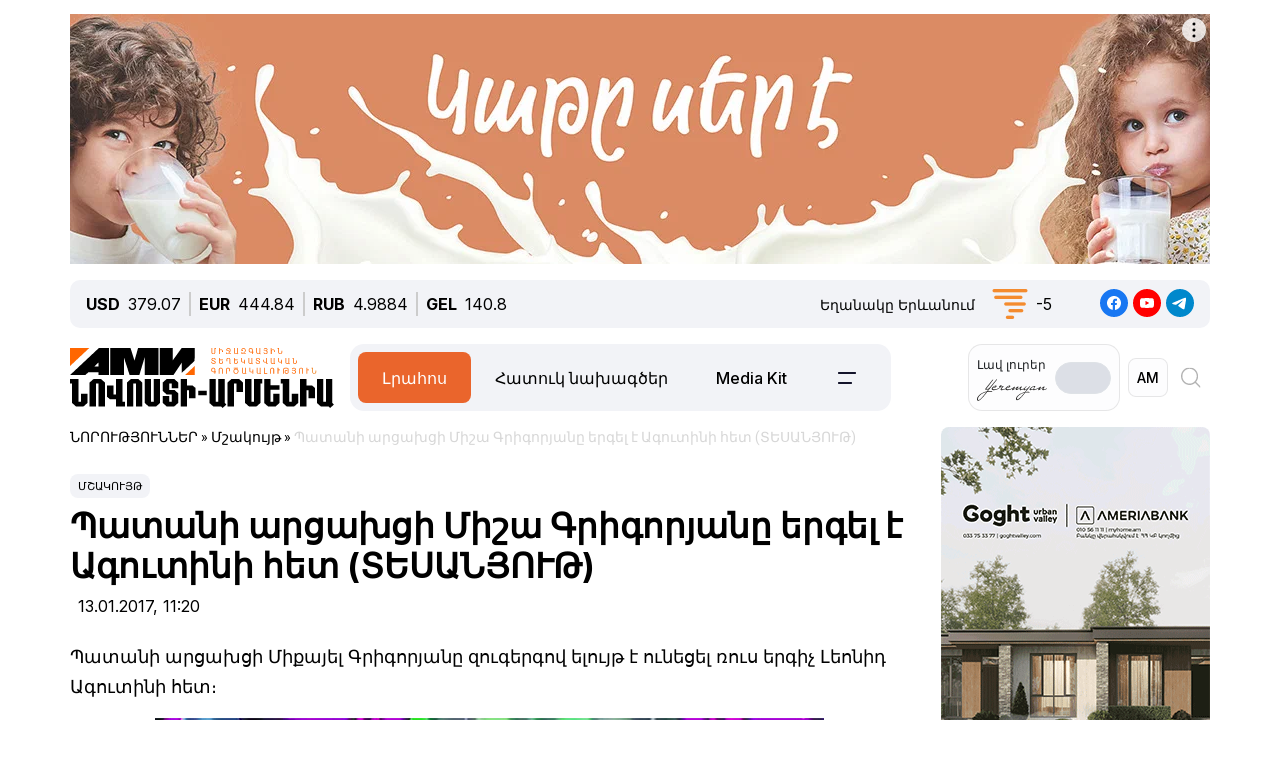

--- FILE ---
content_type: text/html; charset=UTF-8
request_url: https://newsarmenia.am/am/news/culture/patani_artsakhtsi_misha_grigoryany_ergel_e_agutini_het/
body_size: 17324
content:
<!DOCTYPE html>
<html lang="hy">
<head>
<meta http-equiv="Content-Type" content="text/html; charset=UTF-8" />
<meta name="keywords" content="Կարդալ պատանի արցախցի միշա գրիգորյանը երգել է ագուտինի հետ (տեսանյութ)" />
<meta name="description" content="Պատանի արցախցի Միքայել Գրիգորյանը զուգերգով ելույթ է ունեցել ռուս երգիչ Լեոնիդ Ագուտինի հետ։" />
<link rel="canonical" href="https://newsarmenia.am/am/news/culture/patani_artsakhtsi_misha_grigoryany_ergel_e_agutini_het/" />
<link href="/bitrix/js/ui/bootstrap5/css/bootstrap.css?1714572792280813" type="text/css"  rel="stylesheet" />
<link href="/bitrix/js/ui/fontawesome4/css/font-awesome.css?1724063833136083" type="text/css"  rel="stylesheet" />
<link href="/bitrix/js/ui/fontawesome4/css/v4-shims.css?172406383341574" type="text/css"  rel="stylesheet" />
<link href="/local/templates/ami_new/components/bitrix/news.calendar/ituka-compact/style.css?1724476897843" type="text/css"  rel="stylesheet" />
<link href="/local/templates/ami_new/components/bitrix/menu/main_menu/style.css?1714572853581" type="text/css"  data-template-style="true"  rel="stylesheet" />
<link href="/local/templates/ami_new/styles.css?176503746930137" type="text/css"  data-template-style="true"  rel="stylesheet" />
<script>if(!window.BX)window.BX={};if(!window.BX.message)window.BX.message=function(mess){if(typeof mess==='object'){for(let i in mess) {BX.message[i]=mess[i];} return true;}};</script>
<script>(window.BX||top.BX).message({"JS_CORE_LOADING":"Загрузка...","JS_CORE_WINDOW_CLOSE":"Закрыть","JS_CORE_WINDOW_EXPAND":"Развернуть","JS_CORE_WINDOW_NARROW":"Свернуть в окно","JS_CORE_WINDOW_SAVE":"Сохранить","JS_CORE_WINDOW_CANCEL":"Отменить","JS_CORE_H":"ч","JS_CORE_M":"м","JS_CORE_S":"с","JS_CORE_NO_DATA":"- Нет данных -","JSADM_AI_HIDE_EXTRA":"Скрыть лишние","JSADM_AI_ALL_NOTIF":"Показать все","JSADM_AUTH_REQ":"Требуется авторизация!","JS_CORE_WINDOW_AUTH":"Войти","JS_CORE_IMAGE_FULL":"Полный размер","JS_CORE_WINDOW_CONTINUE":"Продолжить"});</script>

<script src="/bitrix/js/main/core/core.js?1754680716511455"></script>

<script>BX.Runtime.registerExtension({"name":"main.core","namespace":"BX","loaded":true});</script>
<script>BX.setJSList(["\/bitrix\/js\/main\/core\/core_ajax.js","\/bitrix\/js\/main\/core\/core_promise.js","\/bitrix\/js\/main\/polyfill\/promise\/js\/promise.js","\/bitrix\/js\/main\/loadext\/loadext.js","\/bitrix\/js\/main\/loadext\/extension.js","\/bitrix\/js\/main\/polyfill\/promise\/js\/promise.js","\/bitrix\/js\/main\/polyfill\/find\/js\/find.js","\/bitrix\/js\/main\/polyfill\/includes\/js\/includes.js","\/bitrix\/js\/main\/polyfill\/matches\/js\/matches.js","\/bitrix\/js\/ui\/polyfill\/closest\/js\/closest.js","\/bitrix\/js\/main\/polyfill\/fill\/main.polyfill.fill.js","\/bitrix\/js\/main\/polyfill\/find\/js\/find.js","\/bitrix\/js\/main\/polyfill\/matches\/js\/matches.js","\/bitrix\/js\/main\/polyfill\/core\/dist\/polyfill.bundle.js","\/bitrix\/js\/main\/core\/core.js","\/bitrix\/js\/main\/polyfill\/intersectionobserver\/js\/intersectionobserver.js","\/bitrix\/js\/main\/lazyload\/dist\/lazyload.bundle.js","\/bitrix\/js\/main\/polyfill\/core\/dist\/polyfill.bundle.js","\/bitrix\/js\/main\/parambag\/dist\/parambag.bundle.js"]);
</script>
<script>BX.Runtime.registerExtension({"name":"jquery3","namespace":"window","loaded":true});</script>
<script>BX.Runtime.registerExtension({"name":"ui.bootstrap5","namespace":"window","loaded":true});</script>
<script>BX.Runtime.registerExtension({"name":"ui.fontawesome4","namespace":"window","loaded":true});</script>
<script>(window.BX||top.BX).message({"LANGUAGE_ID":"am","FORMAT_DATE":"DD.MM.YYYY","FORMAT_DATETIME":"DD.MM.YYYY HH:MI:SS","COOKIE_PREFIX":"BITRIX_SM","SERVER_TZ_OFFSET":"14400","UTF_MODE":"Y","SITE_ID":"s2","SITE_DIR":"\/am\/","USER_ID":"","SERVER_TIME":1769306717,"USER_TZ_OFFSET":0,"USER_TZ_AUTO":"Y","bitrix_sessid":"4b16fe904621ec6cad04e73d9580d9cb"});</script>


<script src="/bitrix/js/main/jquery/jquery-3.6.0.min.js?171457279089501"></script>
<script src="/bitrix/js/ui/bootstrap5/js/bootstrap.js?1714572792145313"></script>
<meta name="robots" content="index,follow">
<meta name="viewport" content="width=device-width, initial-scale=1.0">
<meta name="Author" content="Newsarmenia.am">
<meta name="Copyright" content="Newsarmenia.am">
<meta property="og:type" content="website">
<meta property="og:site_name" content="Նովոստի–Արմենիա">
<meta property="og:locale:alternate" content="ru_RU">
<meta property="fb:app_id" content="257953674358265">
<meta name="twitter:card" content="summary">
<meta name="format-detection" content="telephone=no">
<meta property="fb:pages" content="168502689851225">
<meta property="fb:article_style" content="ami">
<link rel="publisher" href="https://Newsarmenia.am">

<title>Պատանի արցախցի Միշա Գրիգորյանը երգել է Ագուտինի հետ (ՏԵՍԱՆՅՈՒԹ)</title>
<meta property="og:url" content="https://newsarmenia.am/am/news/culture/patani_artsakhtsi_misha_grigoryany_ergel_e_agutini_het/" />
<meta property="og:title" content="Պատանի արցախցի Միշա Գրիգորյանը երգել է Ագուտինի հետ (ՏԵՍԱՆՅՈՒԹ)" />
<meta property="og:description" content="Պատանի արցախցի Միքայել Գրիգորյանը զուգերգով ելույթ է ունեցել ռուս երգիչ Լեոնիդ Ագուտինի հետ։" />
<meta property="og:image" content="https://newsarmenia.am/upload/iblock/24a/r8nht3snuu7k739ctv9g4ta5kw64gpv1.jpg" />
<meta property="og:image:secure_url" content="https://newsarmenia.am/upload/iblock/24a/r8nht3snuu7k739ctv9g4ta5kw64gpv1.jpg" />
<meta property="og:image:width" content="669">
<meta property="og:image:height" content="445">
<meta property="article:modified_time" content="2024-04-22 11:12:08+03:00">
<meta property="article:published_time" content="2017-01-13 11:20:35+03:00">



<script src="/local/templates/ami_new/js/jquery.cookie.js?17145728524341"></script>
<script src="/local/templates/ami_new/js/main.js?17554929762355"></script>

 
 
<!-- favicon -->
<link rel="icon" href="https://newsarmenia.am/favicon.ico" type="image/x-icon">
<link rel="icon" href="https://newsarmenia.am/favicon.svg" type="image/svg+xml">
<!-- /favicon --> 
<!--[if lt IE 9]>
	<script src="https://cdnjs.cloudflare.com/ajax/libs/html5shiv/3.7.3/html5shiv.min.js"></script>
	<script src="https://cdnjs.cloudflare.com/ajax/libs/respond.js/1.4.2/respond.min.js"></script>
	<![endif]-->
<!--	
<script src="/local/templates/ami_new/js/jquery.cookie.js"></script> 
<script src="/local/templates/ami_new/js/main.js"></script>
-->
<!-- Google Tag Manager -->
<script>
(function(w,d,s,l,i){w[l]=w[l]||[];w[l].push({'gtm.start':
new Date().getTime(),event:'gtm.js'});var f=d.getElementsByTagName(s)[0],
j=d.createElement(s),dl=l!='dataLayer'?'&l='+l:'';j.async=true;j.src=
'https://www.googletagmanager.com/gtm.js?id='+i+dl;f.parentNode.insertBefore(j,f);
})(window,document,'script','dataLayer','GTM-KG2925M');
</script>
<!-- End Google Tag Manager -->

<!-- Google Tag Manager -->
<script>(function(w,d,s,l,i){w[l]=w[l]||[];w[l].push({'gtm.start':
new Date().getTime(),event:'gtm.js'});var f=d.getElementsByTagName(s)[0],
j=d.createElement(s),dl=l!='dataLayer'?'&l='+l:'';j.async=true;j.src=
'https://www.googletagmanager.com/gtm.js?id='+i+dl;f.parentNode.insertBefore(j,f);
})(window,document,'script','dataLayer','GTM-NXCHPHFP');</script>
<!-- End Google Tag Manager -->		

	<!--  Google Analytics -->
<script async src="https://www.googletagmanager.com/gtag/js?id=UA-69142912-1"></script>
<script>
  window.dataLayer = window.dataLayer || [];
  function gtag(){dataLayer.push(arguments);}
  gtag('js', new Date());

  gtag('config', 'UA-69142912-1');
</script> 
<!-- Facebook Pixel Code -->
<script>
!function(f,b,e,v,n,t,s)
{if(f.fbq)return;n=f.fbq=function(){n.callMethod?
n.callMethod.apply(n,arguments):n.queue.push(arguments)};
if(!f._fbq)f._fbq=n;n.push=n;n.loaded=!0;n.version='2.0';
n.queue=[];t=b.createElement(e);t.async=!0;
t.src=v;s=b.getElementsByTagName(e)[0];
s.parentNode.insertBefore(t,s)}(window,document,'script',
'https://connect.facebook.net/en_US/fbevents.js');
 fbq('init', '416068242125514'); 
fbq('track', 'PageView');
</script>
<!-- End Facebook Pixel Code -->
<script>window.yaContextCb = window.yaContextCb || []</script>
<script src="https://yandex.ru/ads/system/context.js" async></script>
<!-- Google tag (gtag.js) -->
<script async src="https://www.googletagmanager.com/gtag/js?id=G-8GPB796L98"></script>
<script>
  window.dataLayer = window.dataLayer || [];
  function gtag(){dataLayer.push(arguments);}
  gtag('js', new Date());

  gtag('config', 'G-8GPB796L98');
</script>
</head>

<body class="position-relative" style="background-color:transparent">
<!-- Google Tag Manager (noscript) -->
<noscript><iframe src="https://www.googletagmanager.com/ns.html?id=GTM-NXCHPHFP"
height="0" width="0" style="display:none;visibility:hidden"></iframe></noscript>
<!-- End Google Tag Manager (noscript) -->
 
<div id="panel">
		</div>
 <main class="container px-sm-0">
<script>
	$.screenWidth();
</script>
<!-- Google Tag Manager (noscript) -->
<noscript><iframe src="https://www.googletagmanager.com/ns.html?id=GTM-KG2925M"
height="0" width="0" style="display:none;visibility:hidden"></iframe></noscript>
<!-- End Google Tag Manager (noscript) -->
	
<!-- Yandex.Metrika counter -->
<script>
   (function(m,e,t,r,i,k,a){m[i]=m[i]||function(){(m[i].a=m[i].a||[]).push(arguments)};
   m[i].l=1*new Date();
   for (var j = 0; j < document.scripts.length; j++) {if (document.scripts[j].src === r) { return; }}
   k=e.createElement(t),a=e.getElementsByTagName(t)[0],k.async=1,k.src=r,a.parentNode.insertBefore(k,a)})
   (window, document, "script", "https://mc.yandex.ru/metrika/tag.js", "ym");

   ym(40658209, "init", {
        clickmap:true,
        trackLinks:true,
        accurateTrackBounce:true,
        webvisor:true
   });
</script>
<noscript>
	<div><img src="https://mc.yandex.ru/watch/40658209" style="position:absolute; left:-9999px;" alt=""></div>
</noscript>
<!-- /Yandex.Metrika counter -->
<noscript>
 <img height="1" width="1" src="https://www.facebook.com/tr?id=416068242125514&ev=PageView&noscript=1" alt="">
</noscript>

<header id="header">
	<div id="top-banner" class="my-4" style="margin-bottom: 0.9rem !important;margin-top: 0.9rem !important;">
		 <div class="partner px-0 mb-sm-0 mb-md-0 position-relative justify-content-between">
<!--<img src="/local/templates/ami_new/includes/banners/banner_1.png">-->
	<div id="banner-top" class="container px-0 mb-3 d-flex justify-content-center align-items-center w-100" style="/*background:#fd8db680;*/ max-height:250px;font-size:30px; color:#fff;width: 100% !important;">
<!--AdFox START-->
<!--arkaam-->
<!--Площадка: Newsarmenia.am / Newsarmenia.am - am / NEW AMI top-banner (1320)-->
<!--Категория: <не задана>-->
<!--Баннер: <не задана>-->
<!--Тип баннера: NEW AMI top-banner (1320)-->
<div id="adfox_175950328240594484"></div>
<script>
    window.yaContextCb.push(()=>{
        Ya.adfoxCode.create({
            ownerId: 164172,
            containerId: 'adfox_175950328240594484',
            params: {
                p1: 'dfgre',
                p2: 'jhux',
                pfc: 'gsxhl',
                pfb: 'bhqeog',
                puid1: ''
            }
        })
    })
</script>


	</div>
</div>
	</div>
	<div id="header-line" class="d-none d-md-flex flex-row justify-content-between align-items-center mb-3 px-3">
<div id="currencies-block" class="">
			<div class="cur-line d-flex flex-row justify-content-left align-items-center"> 
							<div class='header-currencies-item d-flex flex-row'>
						<div class="me-2 fw-bold">USD</div>
						<div class='header-currencies-item-num'>
							379.07						</div>
					</div>
							<div class='header-currencies-item d-flex flex-row'>
						<div class="me-2 fw-bold">EUR</div>
						<div class='header-currencies-item-num'>
							444.84						</div>
					</div>
							<div class='header-currencies-item d-flex flex-row'>
						<div class="me-2 fw-bold">RUB</div>
						<div class='header-currencies-item-num'>
							4.9884						</div>
					</div>
							<div class='header-currencies-item d-flex flex-row'>
						<div class="me-2 fw-bold">GEL</div>
						<div class='header-currencies-item-num'>
							140.8						</div>
					</div>
				</div>
		</div>

<div class="d-flex flex-row justify-conten-between">
<div class="weather me-5">
	<div class="d-flex flex-row align-items-center">
		<div id="weather-header" class="me-3"><small>Եղանակը&nbsp;Երևանում</small></div>
						<div class='header-col header-weather d-flex flex-row justify-content-left align-items-center'>
				<div class='header-weather-ico me-2' style="background-image: url('/local/templates/ami_new/images/weather/50n.png');"></div>
				<div class='header-weather-num'>-5</div>
				<div class='clearfix'></div>
				<div class='header-weather-text'></div>
			</div>
		</div>
	</div>

	<div class="soc-block">
		<a href="https://www.facebook.com/NovostiArm" target="_blank"><img src="/local/templates/ami_new/images/facebook.svg" alt="facebook"></a>
		<a href="https://www.youtube.com/@NovostiArmenia" target="_blank"><img src="/local/templates/ami_new/images/youtube.svg" alt="youtube"></a>
		<a href="https://t.me/newsarmenia_am" target="_blank"><img src="/local/templates/ami_new/images/telegram.svg" alt="telegram"></a>
	</div>
</div>
				
	</div>
	<div id="header-menu" class="d-flex flex-row justify-content-between ps-0 pe-1 mb-5" style="margin-bottom: 1rem !important;">
		<div id="left-menu" class="d-flex flex-row justify-content-between justify-content-md-start w-100">
			<div id="Main-Logo" class="d-flex flex-row me-5 me-xl-0">
				<a href="/am/" class="d-flex align-items-center me-3"> 
					<img src="/local/templates/ami_new/images/AMI_LOGO_ARM.svg" alt="Logo"> 
				</a>
			</div>
			<div id="Middle-Menu" class="d-flex ms-md-5 ms-xl-0">
				 
<ul class="d-flex flex-row m-0 p-0">

						<li class="text selected"><a href="/am/news/" class="selected">Լրահոս</a></li>
				
						<li class="text"><a href="/am/news/spetsproekty/">Հատուկ նախագծեր</a></li>
				
						<li class="text"><a href="/am/lp/mediakit_arm/">Media Kit</a></li>
				
						<li data-bs-toggle='collapse' data-bs-target='#collapseBurger' class="burger"><img src=/local/templates/ami_new/images/Menu-left.png alt=Բուրգեր></li>
				

</ul>
			</div>
		</div>
		
		<div id="right-menu" class="d-none d-md-flex flex-row align-items-center">
				<div id="search-front" class="search-card d-flex flex-row align-items-center end-0 top-0">
					
					<div id="Yeremyan" class="d-flex flex-row align-items-center p-2 me-2">
						<div class="me-2">Լավ&nbsp;լուրեր<br><img src='/local/templates/ami_new/images/yeremyan_rus.svg' alt='Yeremyan'></div>
						<form method="post" class="mb-0">
							<div class="form-check form-switch">
								<label class="form-check-label" for="YeremyanSwitch">
									<input class="form-check-input float-none" type="checkbox" role="switch" id="YeremyanSwitch">
								</label> 
							</div>
						</form>
					</div>
<script>
$('#Yeremyan input').on('click', function() {
	var lang = 'hy';
	if(lang=='hy'){window.location.href = '/am/lp/goodnews_yeremyan/';}
	if(lang=='en'){window.location.href = '/en/';}
	if(lang=='ru'){window.location.href = '/lp/goodnews_yeremyan/';}
});	
</script>					
					
					<form action="select.php" method="post" class="mb-0">
						<select id="language-switch" name="language" class="me-3 me-lg-2 p-2">
							<option class="" value="am" selected>AM</option>
<!--							<option class="" value="en" >EN</option> -->
							<option class="" value="ru" >RU</option>
						</select>
					</form>
			</div>
			
			<div id="Glas" data-bs-toggle='collapse' data-bs-target='#collapseBlock' aria-expanded='false' aria-controls='collapseBlock'  class="burger accordion-button collapsed" role="search">
				<img src="/local/templates/ami_new/images/search.svg" class="" alt="Search">
			</div>
			
		</div>
	</div>
</header>
<script>
$('select[name=language]').change(function() {
	var val = $('select[name=language]').val();
	var langPath = 'am';
	var currentUrl = $(location).attr('href');
	if(val=='am'){window.location.href = '/am/';}
	if(val=='en'){window.location.href = '/en/';}
	if(val=='ru'){window.location.href = '/';}
});
</script>
<div class="accordion1" id="search-collapse">
  <div class="accordion-item">
    <div id="collapseBlock" class="accordion-collapse collapse" aria-labelledby="headingTwo" data-bs-parent="#burger-collapse">
      <div class="accordion-body">
<div id="search-line" class="d-flex flex-row justify-content-between" style="">
	<div class="search-form flex-grow-1 mb-3 p-3">
		<form action="/am/search/index.php" class="d-flex justify-content-start">
			<div class="flex-grow-1" style="">
				<input type="text" class="me-3 w-100" style="" name="q" value="" placeholder="">
			</div>
			<input name="s" type="submit" value="Որոնել" class="ms-3 flex-grow-0"/>
		</form>
	</div>
</div>
				
	</div>
    </div>
  </div>
</div>

<div class="accordion1" id="burgerCollapse">
  <div class="accordion-item">
    <div id="collapseBurger" class="accordion-collapse collapse" aria-labelledby="headingTwo" data-bs-parent="#burger-collapse">
      <div class="accordion-body">
<div id="burger-menu-main" class="burger-content">

	<div class="d-flex flex-row justify-content-lg-between flex-wrap">
	
		<div id="burger-first-column" class="burger-column p-3 me-0 me-md-5">
			<div class="burger-menu-column-header w-100 col-12 col-md-3 mb-3">ՆՈՐՈՒԹՅՈՒՆՆԵՐ</div>
			<div class="d-flex flex-column flex-md-row">
				<div class="rubrics-items d-flex flex-row flex-md-column float-start float-md-none flex-wrap me-3">
					<div class="rubric-item">
						<a href="/am/news/" title="Բոլոր&nbsp;նորությունները">Բոլոր&nbsp;նորությունները</a>
					</div>
					<div class="rubric-item">
						<a href="/am/news/armenia/" title="Հայաստանի&nbsp;նորություններ">Հայաստանի&nbsp;նորություններ</a>
					</div>
					<div class="rubric-item">
						<a href="/am/news/politics/" title="Քաղաքականություն">Քաղաքականություն</a>
					</div>
					<div class="rubric-item">
						<a href="/am/news/economy/" title="Տնտեսություն">Տնտեսություն</a>
					</div>
				</div>
				<div class="rubrics-items d-flex flex-row flex-md-column flex-wrap me-3">
					<div class="rubric-item">
						<a href="/am/news/sport/" title="Սպորտ">Սպորտ</a>
					</div>
					<div class="rubric-item">
						<a href="/am/news/culture/" title="Մշակույթ">Մշակույթ</a>
					</div>
					<div class="rubric-item">
						<a href="/am/news/incidents/" title="Պատահարներ">Պատահարներ</a>
					</div>
				</div>
				<div class="rubrics-items d-flex flex-row flex-md-column flex-wrap me-3">
<!--	
	<div class="rubric-item">
						<a href="/am/news/yerevan-gastronomic-days/" title="Yerevan&nbsp;Gastronomic&nbsp;Days">Yerevan&nbsp;Gastronomic&nbsp;Days</a>
					</div>
-->					
					<div class="rubric-item">
						<a href="/am/news/life/" title="Life">Life</a>
					</div>
					<div class="rubric-item">
						<a href="/am/news/society/" title="Հասարակություն">Հասարակություն</a>
					</div>
					<div class="rubric-item">
						<a href="/am/news/in_the_world/" title="Աշխարհում">Աշխարհում</a>
					</div>
				</div>
				<div class="rubrics-items d-flex flex-row flex-md-column flex-wrap me-3">
					<div class="rubric-item">
						<a href="/am/news/nagorno_karabakh/" title="Լեռնային&nbsp;Ղարաբաղ">Լեռնային&nbsp;Ղարաբաղ</a>
					</div>
					<div class="rubric-item">
						<a href="/am/news/analytics/" title="Վերլուծություն">Վերլուծություն</a>
					</div>
					<div class="rubric-item">
						<a href="/am/news/interview/" title="Հարցազրույց">Հարցազրույց</a>
					</div>
				</div>
			</div>
		</div>
		<div id="burger-second-column"  class="burger-column me-5">
			<div class="burger-menu-column-header w-100 col-3 mb-3">ՆԱԽԱԳԾԵՐ</div>
			<div class="rubrics-items d-flex flex-row flex-wrap me-3">
<!--			<div class="d-flex flex-column"> -->
				<a href="/am/news/spetsproekty/" title="Քարտեր"><div class="me-3">Հատուկ նախագծեր</div></a>
				<a href="/am/cards/" title="Քարտեր"><div class="me-3">Քարտեր</div></a>
				<a href="/am/news/dramapanak/" title="Դրամապանակ"><div class="me-3">Դրամապանակ</div></a>
				<a href="/am/lp/mediakit_arm/" title="Media Kit"><div class="me-3">Media Kit</div></a>
			</div>
			<div class="rubrics-items d-flex flex-row flex-wrap me-3">
				<a href="/am/photo/" title="Լուսանկարներ"><div class="me-3">Լուսանկարներ</div></a>
				<a href="/am/video/" title="Տեսանյութեր"><div class="me-3">Տեսանյութեր</div></a>
				<a href="/am/news/press_center/" title="Մամուլի&nbsp;կենտրոն"><div class="me-3">Մամուլի&nbsp;կենտրոն</div></a>
			</div>
			<div class="rubrics-items d-flex flex-row flex-wrap me-3">
				<a href="/am/tests/" title="Թեստեր&nbsp;և&nbsp;խաղեր">Թեստեր&nbsp;և&nbsp;խաղեր</a>
			</div>

		</div>
		<div id="burger-third-column" class="burger-column me-5">
			<div class="burger-menu-column-header w-100 col-3 mb-3"><a href="/am/pages/about/">ՄԵՐ&nbsp;ՄԱՍԻՆ</a></div>
			<div class="burger-menu-column-header w-100 col-3 mb-3">ԳՈՎԱԶԴ</div>
		</div>
<!--		
		<div id="burger-fourth-column" class="burger-column me-5">
			<div class="burger-menu-column-header w-100 col-3 mb-3">ԳՈՎԱԶԴ</div>
		</div>
-->		
	</div>
	</div>
</div>
<script>
$('body #language input').change(function() {
	var val = $(this).val();
	var langPath = 'hy';
	var currentUrl = $(location).attr('href');
	if(val=='hy'){window.location.href = '/am/news/';}
	if(val=='en'){window.location.href = '/en/news/';}
	if(val=='ru'){window.location.href = '/news/';}
/*
	else
	{window.location.href = '/am/';};
*/
});
/*
$('body #language input').on('change', function() {
	var currentLang = 'hy';
	var sellectedLang = $(this).val();
	console.log(sellectedLang);
	var currentUrl = $(location).attr('href');
//	switch(langPath!='/am') {

	if(sellectedLang != currentLang){
		window.location.href = '/am';
		}

});
*/
</script>
				
	</div>
    </div>
  </div>
</div>
<div class="row position-relative px-0 mx-0">
	<div id="main-section" class="main-section col-12 col-xl-9 ps-0 pe-0 pe-xl-3">
<div id="news-detail" class="news-detail news-article" itemscope itemtype="https://schema.org/Article">
<article id="article" class="main-article">
		<div id="breadcrumb-line" class="d-none d-lg-flex justify-content-start align-items-center mb-4">
			<div class="news-line-breadcrumb" itemscope itemtype="https://schema.org/BreadcrumbList">
				<span itemprop="itemListElement" itemscope itemtype="https://schema.org/ListItem"><a href="/am/news/" title="ՆՈՐՈՒԹՅՈՒՆՆԵՐ" itemprop="item"><span itemprop="name">ՆՈՐՈՒԹՅՈՒՆՆԵՐ</span></a><meta itemprop="position" content="1" /></span> » 
				<span itemprop="itemListElement" itemscope itemtype="https://schema.org/ListItem"><a href="/am/news/culture/" title="Մշակույթ" itemprop="item"><span itemprop="name">Մշակույթ</span></a><meta itemprop="position" content="2" /></span> » 
				<span itemprop="itemListElement" itemscope itemtype="https://schema.org/ListItem" class="Last-Items"><span itemprop="name">Պատանի արցախցի Միշա Գրիգորյանը երգել է Ագուտինի հետ (ՏԵՍԱՆՅՈՒԹ)</span><meta itemprop="position" content="3" /></span>
			</div>
		</div>
		<div class="news-item-section d-inline-block mb-2">
			<a href="/am/news/culture/">Մշակույթ</a>
		</div>
		<h1 class="page-header" itemprop="headline name">Պատանի արցախցի Միշա Գրիգորյանը երգել է Ագուտինի հետ (ՏԵՍԱՆՅՈՒԹ)</h1>
		<div id="time-line" class="d-flex justify-content-start align-items-center mb-4">	
			<div class="news-line-datetime px-2" id="bx_3401839432_">
				<span class="news-line-date">
					13.01.2017, 				</span>
				<span class="news-line-time">
				11:20				</span>	
			</div>
		</div>


		<span itemprop="articleBody">
		<div id="news-line-preview" class="mb-3">
				Պատանի արցախցի Միքայել Գրիգորյանը զուգերգով ելույթ է ունեցել ռուս երգիչ Լեոնիդ Ագուտինի հետ։		</div>
	


		<div class="picture-block d-flex flex-column justify-content-center align-items-center mb-3 w-100">
			<figure class="" itemscope itemtype="https://schema.org/ImageObject">
		
		<img
			class="detail_picture align-self-center"
			style=""
			border="0"
			src="/upload/iblock/24a/r8nht3snuu7k739ctv9g4ta5kw64gpv1.jpg"
				
			
			width="669"
			height="445"
						alt="Պատանի արցախցի Միշա Գրիգորյանը երգել է Ագուտինի հետ (ՏԵՍԱՆՅՈՒԹ)"
			title="Պատանի արցախցի Միշա Գրիգորյանը երգել է Ագուտինի հետ (ՏԵՍԱՆՅՈՒԹ)"
				itemprop="contentUrl"
				/>
						</figure>
		</div>
	

	
		<div id="news-line-detail" class="news-line-detail">

	
			<b>ԵՐԵՎԱՆ, 13 հունվարի. /Նովոստի–Արմենիա/. </b>Պատանի արցախցի Միքայել Գրիգորյանը զուգերգով ելույթ է ունեցել ռուս երգիչ Լեոնիդ Ագուտինի հետ Մոսկվայի «Օլիմպիյսկի» համերգասրահում։<br>
 <br>
 Ագուտինը և ութամյա Միշան կատարել են «Կանաչ գույնի աշխարհ» երգը։ Զուգերգը կայացել է «Տարվա երգ» սուրբծննդյան համերգի շրջանակում, որին ավանդաբար մասնակցում են էստրադայի աստղերը, ինչպես նաև «Մանկական նոր ալիքի» և «Մանկական Եվրատեսիլի» հաղթողները։ <br>
 <br>
 Զուգերգի տեսագրությունը Facebook–ի իր էջում է տեղադրել «Արցախի ձայներ» նախագծի հիմնադիր և տնօրեն Լիրա Քոչարյանը։ <br>
 <br>
 Միքայել Գրիգորյանը ներկայացրել է Հայաստանը «Մանկական Նոր ալիք 2016» երգի միջազգային մրցույթում։ Մրցութային առաջին օրը նա կատարել է «Փոքրիկ ղարաբաղցի» երգը` հավաքելով 87 միավոր 88 հնարավորից, իսկ երկրորդ փուլում` «Uptown Funk» համաշխարհային հիթը։ Մրցույթի արդյունքներով Միշան զբաղեցրել է երկրորդ տեղը։ -0-<br>
 <br>
<iframe src="https://www.facebook.com/plugins/video.php?href=https%3A%2F%2Fwww.facebook.com%2Flira.kocharyan%2Fvideos%2F801058886700161%2F&amp;show_text=0&amp;width=560" width="560" height="315" style="border:none;overflow:hidden" scrolling="no" frameborder="0" allowtransparency="true" allowfullscreen="true"></iframe>	
		</div>
</span>
		
<div id="article-footer" class="mt-3 mb-5">
	<div class="line-tags d-flex align-items-start">
		<div class="tags-title me-2" style=""></div>
		<div class="d-flex flex-wrap ">
				
				<a href="/am/news/?tags=%D5%84%D4%BB%D5%87%D4%B1+%D4%B3%D5%90%D4%BB%D4%B3%D5%88%D5%90%D5%85%D4%B1%D5%86"><div class="tags-name px-2 me-2 py-1 mb-2"><span class="">#</span>ՄԻՇԱ ԳՐԻԳՈՐՅԱՆ</div></a>
							
				<a href="/am/news/?tags=%D4%BC%D4%B5%D5%88%D5%86%D4%BB%D4%B4+%D4%B1%D4%B3%D5%88%D5%92%D5%8F%D4%BB%D5%86"><div class="tags-name px-2 me-2 py-1 mb-2"><span class="">#</span>ԼԵՈՆԻԴ ԱԳՈՒՏԻՆ</div></a>
							
				<a href="/am/news/?tags=%D4%B6%D5%88%D5%92%D4%B3%D4%B5%D5%90%D4%B3"><div class="tags-name px-2 me-2 py-1 mb-2"><span class="">#</span>ԶՈՒԳԵՐԳ</div></a>
							</div>
	</div>
	<div class="">
		<hr class="widget-separator opacity-100 d-lg-none">
		<div class="flex-grow-1 mb-3 mb-md-0 mt-5">
			<div id="soc_widget" class="position-relative d-flex flex-column flex-sm-row justify-content-start align-items-center">
<div id="copy_message" class="mb-2 position-absolute"><small></small></div>
	<div class="soc-share d-flex flex-row justify-content-start align-items-center mb-2 mb-sm-none">
		<img class="me-2" src="/local/templates/ami_new/images/copy_url.svg" alt="copy">
		<div class="soc-header">Պատճենել&nbsp;հղումը</div>
	</div>
	<div class="soc-icons d-flex flex-row">
		<div class="soc-icon">
<!--			<a href="https://www.facebook.com/dialog/share?app_id=145634995501895&display=popup&href=https%3A%2F%2Fdevelopers.facebook.com%2Fdocs%2F&redirect_uri=https%3A%2F%2Fdevelopers.facebook.com%2Ftools%2Fexplorer"> -->
      <a href="https://www.facebook.com/sharer/sharer.php?u=https://newsarmenia.am/am/news/culture/patani_artsakhtsi_misha_grigoryany_ergel_e_agutini_het/" target="_blank" title="Նյութը հրապարակեք Facebook-ում">
				<img class="" src="/local/templates/ami_new/images/fbgray.svg" alt="fbgray.svg">
			</a>
		</div>
		<div class="soc-icon">
			<a href="https://vk.com/share.php?url=https://newsarmenia.am/am/news/culture/patani_artsakhtsi_misha_grigoryany_ergel_e_agutini_het/" target="_blank" title="Նյութը հրապարակեք VK-ում">
				<img class="" src="/local/templates/ami_new/images/VKgray.svg" alt="VKgray.svg">
			</a>
		</div>
		<div class="soc-icon">
			<a href="http://twitter.com/share?url=https://newsarmenia.am/am/news/culture/patani_artsakhtsi_misha_grigoryany_ergel_e_agutini_het/" target="_blank" title="Նյութը հրապարակեք X-ում (twitter)">
				<img class="" src="/local/templates/ami_new/images/twgray.svg" alt="twgray.svg">
			</a>
		</div>
	</div>
</div>
		</div>
	</div>
			
</div>
</article>
		<div class="position-relative mb-5">
<div class="partner px-0 mb-sm-0 mb-md-0 position-relative justify-content-between">
	<div id="banner-top" class="container px-0 mb-3 d-flex justify-content-center align-items-center w-100" style="/*background:#fd8db680;*/ max-height:250px;font-size:30px; color:#fff;width: 100% !important;">
<!--AdFox START-->
<!--arkaam-->
<!--Площадка: http://newami.ituka.ru/ / Newsarmenia.am - ru / NEW AMI RUS ARTICLE (1320)-->
<!--Категория: <не задана>-->
<!--Баннер: <не задана>-->
<!--Тип баннера: NEW AMI ARTICLE (1320)-->
<div id="adfox_174188586422974484"></div>
<script>
    window.yaContextCb.push(()=>{
        Ya.adfoxCode.create({
            ownerId: 164172,
            containerId: 'adfox_174188586422974484',
            params: {
                p1: 'dgpfg',
                p2: 'jkms',
                pfc: 'gsxhl',
                pfb: 'bghasm',
                puid1: ''
            }
        })
    })
</script>


	</div>
</div>
		</div>
</div>
<script>
(function($){/*
	$(document).ready(function() {
		var sidebarHeight = $('body #main-sidebar').height();
		var slideHeight =  $('body #sidebar-slide').height();
		var width = "1320", 
			language = "hy";
		console.log(sidebarHeight);
		console.log(slideHeight);
		if((heigth = (sidebarHeight - slideHeight)) >= 340){
			console.log(sidebarHeight-slideHeight);
		$.ajax({ 
			url: '/local/templates/ami_new/widget/popular.php',   
			type: 'post',
			cache: false,
			async: false,
			dataType: 'html',         
			data: {
				width: width,
				language: language,
			}, 
			success : function(data)
			{
				console.log(data);
//				$('#sidebar-slide').append('<div>'+data+'</div>');
			},
			error: function(xhr, ajaxOptions, thrownError) 
			{
				alert(thrownError + "\r\n" + xhr.statusText + "\r\n" + xhr.responseText);
			}
		});
			
		}
	});
*/})(jQuery);
</script>
	</div>
	<div id="main-sidebar" class="sidebar-section right-sidebar d-none d-xl-block col-3 ps-3 pe-0">
		 		<div id="sidebar-slide">
			  
			 		
<div id="right-sidebar" class="d-flex flex-column justify-content-start w-100 sidebar">
	<div class="showBanner">
	<div class="partner px-0 position-relative justify-content-between">
	<div id="banner1" class="d-flex justify-content-center align-items-top px-0 mb-0" >
<!--AdFox START-->
<!--arkaam-->
<!--Площадка: http://newami.ituka.ru/ / * / *-->
<!--Тип баннера: NEW AMI RUS Sidebar-1 (1320) 314х510-->
<!--Расположение: середина страницы-->
<div id="adfox_171793265447394484"></div>
<script>
    window.yaContextCb.push(()=>{
        Ya.adfoxCode.create({
            ownerId: 164172,
            containerId: 'adfox_171793265447394484',
            params: {
                pp: 'h',
                ps: 'hrtg',
                p2: 'izxv',
                puid1: ''
            }
        })
    })
</script>
	</div>
</div>
	
	</div>		
	<div class="mt-3 px-2">
		 <div id="comp_375c12e0f5865f2ea4525324e71ac2c6"><div id="Calendar" class="">
	<div class="calendar-header d-flex justify-content-center">
		<div id="month-block" class="mx-2">
<!--
			<td>
				<a href="/am/news/politics/arm1-20071002-41744633/?month=12&amp;year=2025&amp;SECTION_CODE=politics&amp;ELEMENT_CODE=arm1-20071002-41744633" class="left left-month" title="Նախորդ ամիս">&#8249;</a>
			</td>
-->			
			<td class="NewsCalMonthNav" align="left">
									<select onChange="b_result()" name="MONTH_SELECT" id="month_sel">
													<option class="text-center" value="/am/news/politics/arm1-20071002-41744633/?month=1&amp;year=2026&amp;SECTION_CODE=politics&amp;ELEMENT_CODE=arm1-20071002-41744633&amp;bxajaxid=375c12e0f5865f2ea4525324e71ac2c6" selected>Հունվար</option>
													<option class="text-center" value="/am/news/politics/arm1-20071002-41744633/?month=2&amp;year=2026&amp;SECTION_CODE=politics&amp;ELEMENT_CODE=arm1-20071002-41744633&amp;bxajaxid=375c12e0f5865f2ea4525324e71ac2c6" >Փետրվար</option>
													<option class="text-center" value="/am/news/politics/arm1-20071002-41744633/?month=3&amp;year=2026&amp;SECTION_CODE=politics&amp;ELEMENT_CODE=arm1-20071002-41744633&amp;bxajaxid=375c12e0f5865f2ea4525324e71ac2c6" >Մարտ</option>
													<option class="text-center" value="/am/news/politics/arm1-20071002-41744633/?month=4&amp;year=2026&amp;SECTION_CODE=politics&amp;ELEMENT_CODE=arm1-20071002-41744633&amp;bxajaxid=375c12e0f5865f2ea4525324e71ac2c6" >Ապրիլ</option>
													<option class="text-center" value="/am/news/politics/arm1-20071002-41744633/?month=5&amp;year=2026&amp;SECTION_CODE=politics&amp;ELEMENT_CODE=arm1-20071002-41744633&amp;bxajaxid=375c12e0f5865f2ea4525324e71ac2c6" >Մայիս</option>
													<option class="text-center" value="/am/news/politics/arm1-20071002-41744633/?month=6&amp;year=2026&amp;SECTION_CODE=politics&amp;ELEMENT_CODE=arm1-20071002-41744633&amp;bxajaxid=375c12e0f5865f2ea4525324e71ac2c6" >Հունիս</option>
													<option class="text-center" value="/am/news/politics/arm1-20071002-41744633/?month=7&amp;year=2026&amp;SECTION_CODE=politics&amp;ELEMENT_CODE=arm1-20071002-41744633&amp;bxajaxid=375c12e0f5865f2ea4525324e71ac2c6" >Հուլիս</option>
													<option class="text-center" value="/am/news/politics/arm1-20071002-41744633/?month=8&amp;year=2026&amp;SECTION_CODE=politics&amp;ELEMENT_CODE=arm1-20071002-41744633&amp;bxajaxid=375c12e0f5865f2ea4525324e71ac2c6" >Օգոստոս</option>
													<option class="text-center" value="/am/news/politics/arm1-20071002-41744633/?month=9&amp;year=2026&amp;SECTION_CODE=politics&amp;ELEMENT_CODE=arm1-20071002-41744633&amp;bxajaxid=375c12e0f5865f2ea4525324e71ac2c6" >Սեպտեմբեր</option>
													<option class="text-center" value="/am/news/politics/arm1-20071002-41744633/?month=10&amp;year=2026&amp;SECTION_CODE=politics&amp;ELEMENT_CODE=arm1-20071002-41744633&amp;bxajaxid=375c12e0f5865f2ea4525324e71ac2c6" >Հոկտեմբեր</option>
													<option class="text-center" value="/am/news/politics/arm1-20071002-41744633/?month=11&amp;year=2026&amp;SECTION_CODE=politics&amp;ELEMENT_CODE=arm1-20071002-41744633&amp;bxajaxid=375c12e0f5865f2ea4525324e71ac2c6" >Նոյեմբեր</option>
													<option class="text-center" value="/am/news/politics/arm1-20071002-41744633/?month=12&amp;year=2026&amp;SECTION_CODE=politics&amp;ELEMENT_CODE=arm1-20071002-41744633&amp;bxajaxid=375c12e0f5865f2ea4525324e71ac2c6" >Դեկտեմբեր</option>
											</select>
<!--
			<td>
				<a class=" d-none" href="" title="Հաջորդ ամիս">&#8250;</a>
			</td>
-->
		</div>
	<script>
	function b_result()
	{
		var idx=document.getElementById("month_sel").selectedIndex;
			BX.ajax.insertToNode(document.getElementById("month_sel").options[idx].value, 'comp_375c12e0f5865f2ea4525324e71ac2c6', false);
	};
	function y_result()
	{
		var year = $('#year_sel').val();
		var	month = '1';
		var lang = 'hy';
		BX.showWait('Calendar', 'Սպասեք ...');
		BX.ajax({
			url: '/local/templates/ami_new/includes/news_calendar.php?month='+month+'&year='+year,
			method: 'post',
			dataType: 'html', 
//			processData: true,
//			cache: true,			
			data: {
				lang: lang
			}, 
			onsuccess: function(data){
//				console.log(data);
				$('#comp_375c12e0f5865f2ea4525324e71ac2c6').html(data);
			BX.closeWait();
			},
			error: function(xhr, ajaxOptions, thrownError) {
				alert(thrownError + "\r\n" + xhr.statusText + "\r\n" + xhr.responseText);
			}
			
		});
	};	
	</script>
			
		<div id="year-block" class="mx-2">
<!--
		<td>
			<a href="/am/news/politics/arm1-20071002-41744633/?month=01&amp;year=2025&amp;SECTION_CODE=politics&amp;ELEMENT_CODE=arm1-20071002-41744633" title="Նախորդ տարի">&nbsp;&laquo;</a>
		</td>
-->		
			<select onChange="y_result()" name="YEAR_SELECT" id="year_sel">
								<option class="text-center" value="2005" >2005</option>
									<option class="text-center" value="2006" >2006</option>
									<option class="text-center" value="2007" >2007</option>
									<option class="text-center" value="2008" >2008</option>
									<option class="text-center" value="2009" >2009</option>
									<option class="text-center" value="2010" >2010</option>
									<option class="text-center" value="2011" >2011</option>
									<option class="text-center" value="2012" >2012</option>
									<option class="text-center" value="2013" >2013</option>
									<option class="text-center" value="2014" >2014</option>
									<option class="text-center" value="2015" >2015</option>
									<option class="text-center" value="2016" >2016</option>
									<option class="text-center" value="2017" >2017</option>
									<option class="text-center" value="2018" >2018</option>
									<option class="text-center" value="2019" >2019</option>
									<option class="text-center" value="2020" >2020</option>
									<option class="text-center" value="2021" >2021</option>
									<option class="text-center" value="2022" >2022</option>
									<option class="text-center" value="2023" >2023</option>
									<option class="text-center" value="2024" >2024</option>
									<option class="text-center" value="2025" >2025</option>
									<option class="text-center" value="2026" selected>2026</option>
							</select>
<!--
		<td>
			<a class=" d-none"href="" title="Հաջորդ տարի">&#187;</a>
		</td>
-->		
	</div>			
	</div>			
	<div class="news-calendar-compact">
		<table width='100%' border='0' cellspacing='0' cellpadding='1' class='NewsCalTable'>
			<tr>
							<td class="calendar-day-header text-center">Mon</td>
							<td class="calendar-day-header text-center">Tue</td>
							<td class="calendar-day-header text-center">Wed</td>
							<td class="calendar-day-header text-center">Thu</td>
							<td class="calendar-day-header text-center">Fri</td>
							<td class="calendar-day-header text-center">Sat</td>
							<td class="calendar-day-header text-center">Sun</td>
						</tr>
						<tr>
																<td class="NewsCalOtherMonth text-center">
											<span class="">29</span>
									</td>
																<td class="NewsCalOtherMonth text-center">
											<span class="">30</span>
									</td>
																<td class="NewsCalOtherMonth text-center">
											<span class="">31</span>
									</td>
																<td class="NewsCalDefault text-center">
											<a class="d-inline-grid w-100" onclick="" title="" href="/am/news/?date_start=01.01.2026&date_end=01.01.2026">1</a>
									</td>
																<td class="NewsCalDefault text-center">
											<a class="d-inline-grid w-100" onclick="" title="" href="/am/news/?date_start=02.01.2026&date_end=02.01.2026">2</a>
									</td>
																<td class="NewsCalWeekend text-center">
											<a class="d-inline-grid w-100" onclick="" title="" href="/am/news/?date_start=03.01.2026&date_end=03.01.2026">3</a>
									</td>
																<td class="NewsCalWeekend text-center">
											<a class="d-inline-grid w-100" onclick="" title="" href="/am/news/?date_start=04.01.2026&date_end=04.01.2026">4</a>
									</td>
							</tr >
						<tr>
																<td class="NewsCalDefault text-center">
											<a class="d-inline-grid w-100" onclick="" title="" href="/am/news/?date_start=05.01.2026&date_end=05.01.2026">5</a>
									</td>
																<td class="NewsCalDefault text-center">
											<a class="d-inline-grid w-100" onclick="" title="" href="/am/news/?date_start=06.01.2026&date_end=06.01.2026">6</a>
									</td>
																<td class="NewsCalDefault text-center">
											<a class="d-inline-grid w-100" onclick="" title="" href="/am/news/?date_start=07.01.2026&date_end=07.01.2026">7</a>
									</td>
																<td class="NewsCalDefault text-center">
											<a class="d-inline-grid w-100" onclick="" title="" href="/am/news/?date_start=08.01.2026&date_end=08.01.2026">8</a>
									</td>
																<td class="NewsCalDefault text-center">
											<a class="d-inline-grid w-100" onclick="" title="" href="/am/news/?date_start=09.01.2026&date_end=09.01.2026">9</a>
									</td>
																<td class="NewsCalWeekend text-center">
											<a class="d-inline-grid w-100" onclick="" title="" href="/am/news/?date_start=10.01.2026&date_end=10.01.2026">10</a>
									</td>
																<td class="NewsCalWeekend text-center">
											<span class="">11</span>
									</td>
							</tr >
						<tr>
																<td class="NewsCalDefault text-center">
											<a class="d-inline-grid w-100" onclick="" title="" href="/am/news/?date_start=12.01.2026&date_end=12.01.2026">12</a>
									</td>
																<td class="NewsCalDefault text-center">
											<a class="d-inline-grid w-100" onclick="" title="" href="/am/news/?date_start=13.01.2026&date_end=13.01.2026">13</a>
									</td>
																<td class="NewsCalDefault text-center">
											<a class="d-inline-grid w-100" onclick="" title="" href="/am/news/?date_start=14.01.2026&date_end=14.01.2026">14</a>
									</td>
																<td class="NewsCalDefault text-center">
											<a class="d-inline-grid w-100" onclick="" title="" href="/am/news/?date_start=15.01.2026&date_end=15.01.2026">15</a>
									</td>
																<td class="NewsCalDefault text-center">
											<a class="d-inline-grid w-100" onclick="" title="" href="/am/news/?date_start=16.01.2026&date_end=16.01.2026">16</a>
									</td>
																<td class="NewsCalWeekend text-center">
											<a class="d-inline-grid w-100" onclick="" title="" href="/am/news/?date_start=17.01.2026&date_end=17.01.2026">17</a>
									</td>
																<td class="NewsCalWeekend text-center">
											<a class="d-inline-grid w-100" onclick="" title="" href="/am/news/?date_start=18.01.2026&date_end=18.01.2026">18</a>
									</td>
							</tr >
						<tr>
																<td class="NewsCalDefault text-center">
											<a class="d-inline-grid w-100" onclick="" title="" href="/am/news/?date_start=19.01.2026&date_end=19.01.2026">19</a>
									</td>
																<td class="NewsCalDefault text-center">
											<a class="d-inline-grid w-100" onclick="" title="" href="/am/news/?date_start=20.01.2026&date_end=20.01.2026">20</a>
									</td>
																<td class="NewsCalDefault text-center">
											<a class="d-inline-grid w-100" onclick="" title="" href="/am/news/?date_start=21.01.2026&date_end=21.01.2026">21</a>
									</td>
																<td class="NewsCalDefault text-center">
											<a class="d-inline-grid w-100" onclick="" title="" href="/am/news/?date_start=22.01.2026&date_end=22.01.2026">22</a>
									</td>
																<td class="NewsCalDefault text-center">
											<a class="d-inline-grid w-100" onclick="" title="" href="/am/news/?date_start=23.01.2026&date_end=23.01.2026">23</a>
									</td>
																<td class="NewsCalWeekend text-center">
											<a class="d-inline-grid w-100" onclick="" title="" href="/am/news/?date_start=24.01.2026&date_end=24.01.2026">24</a>
									</td>
																<td class="NewsCalToday text-center">
											<span class="">25</span>
									</td>
							</tr >
						<tr>
																<td class="NewsCalDefault text-center">
											<span class="">26</span>
									</td>
																<td class="NewsCalDefault text-center">
											<span class="">27</span>
									</td>
																<td class="NewsCalDefault text-center">
											<span class="">28</span>
									</td>
																<td class="NewsCalDefault text-center">
											<span class="">29</span>
									</td>
																<td class="NewsCalDefault text-center">
											<span class="">30</span>
									</td>
																<td class="NewsCalWeekend text-center">
											<span class="">31</span>
									</td>
																<td class="NewsCalOtherMonth text-center">
											<span class="">1</span>
									</td>
							</tr >
					</table>
	</div>
</div></div>	</div>
<!--	
	<div class="mt-3 px-2">
		 
<div Id="popular_widget" class="mt-5">
	<h4>Ամենակարդացված</h4>
	<div class="popular-block d-flex flex-column соl-12 flex-grow-1">
		<a href="/am/news/sport/legendar-zidane-veradarnum-e-futboliste-marzchakan-ashkhatanqe-verskselu-shurj-banaktsutyunner-e-sksel/" class="h-100 w-100">
			<div class="popular-image d-flex flex-column mb-3 w-100 position-relative">
				<img src="/upload/medialibrary/73a/8abknq9j1zqvlab5wpbwlg7diim1vbix.jpg" class="">
				<div id="backspace" class="position-absolute">Լեգենդար Զիդանը վերադառնում է</div>
			</div>
				<div class="popular-name">Լեգենդար Զիդանը վերադառնում է. ֆուտբոլիստը մարզչական աշխատանքը վերսկսելու շուրջ բանակցություններ է սկսել</div>
		</a>
	</div>
</div>
<style>
#popular_widget #backspace
{
	transform:rotateY(180deg);
	backface-visibility:hidden;
	transition: all 1s ease;
	font-style: italic;
}
.popular-image
{
	background-size:cover;
	background-repeat:no-repeat;
	width: 100%;
	height:calc(100% * var(--photo-height));
	overflow: hidden;
	z-index: 5;
}
.popular-image img
{
	backface-visibility:hidden;
	transition: all .5s ease;
}
.popular-image img
{
	backface-visibility:hidden;
	transition: all 1s ease;
}

.popular-block
{
	border: 1px solid #005AAB;
	padding: 5px;
	border-radius: 5px;
}
#popular_widget a:hover img
{
	transform:rotateY(180deg);
}
#popular_widget a:hover #backspace
{
	transform:rotateY(360deg);
}
.popular-image img.animate {
    animation: expand-shrink 5s infinite;
}

@keyframes expand-shrink {
    0% {
        transform: scale(1);
    }
    50% {
        transform: scale(1.2);
    }
    100% {
        transform: scale(1);
    }
}
</style>
<script>
$(document).ready(function () {
    // Функция для начала и остановки анимации
    function toggleImageAnimation() {
        $('#popular_widget img').toggleClass('animate'); // Добавляем/удаляем класс для анимации
    }

    // Запуск анимации при клике
    setInterval(function() {
        toggleImageAnimation();
    }, 5000); // Анимация будет происходить каждые 2 секунды
});

</script>	</div>
-->	
</div>			<div id="sidebar-news-line" class="d-flex flex-column my-5 px-2" style="overflow: hidden;">
<h4>Վերջին լուրեր</h4>
<div class="news-sidebar-block my-3 border-bottom pb-3">
	<a href="/am/news/incidents/khoshor-avtovtar-erevanum-3-mard-hospitalatsvel-e/" class="">
	<div class="">
		<div class="news-card-datetime news-sidebar-datetime d-flex flex-row justify-content-start">
			<span class="">
				երեկ, 			</span>
			<span class="">
				14:07			</span>	
		</div>
		<div class="news-sidebar-name">
			Խոշոր ավտովթար՝ Երևանում․ 3 մարդ հոսպիտալացվել է 		</div>
	</div>
	</a>
</div>
	
	
		
<div class="news-sidebar-block my-3 border-bottom pb-3">
	<a href="/am/news/armenia/amn-pokhnakhagah-vense-kaytseli-hayastan-ev-adrbejan-tramp/" class="">
	<div class="">
		<div class="news-card-datetime news-sidebar-datetime d-flex flex-row justify-content-start">
			<span class="">
				երեկ, 			</span>
			<span class="">
				12:54			</span>	
		</div>
		<div class="news-sidebar-name">
			ԱՄՆ փոխնախագահ Վենսը կայցելի Հայաստան և Ադրբեջան․ Թրամփ		</div>
	</div>
	</a>
</div>
	
	
		
<div class="news-sidebar-block my-3 border-bottom pb-3">
	<a href="/am/news/armenia/erevanum-tchanaparhner-kpakven-gisherayin-mrtsavazqi-kapaktsutyamb/" class="">
	<div class="">
		<div class="news-card-datetime news-sidebar-datetime d-flex flex-row justify-content-start">
			<span class="">
				23.01.2026,			</span>
			<span class="">
				20:17			</span>	
		</div>
		<div class="news-sidebar-name">
			Երևանում ճանապարհներ կփակվեն գիշերային մրցավազքի կապակցությամբ		</div>
	</div>
	</a>
</div>
	
	
		
<div class="news-sidebar-block my-3 border-bottom pb-3">
	<a href="/am/news/armenia/zgushatseq-nor-khabeutyun-tiktok-um--vostikanutyunits-hordorum-en-zgon-linel/" class="">
	<div class="">
		<div class="news-card-datetime news-sidebar-datetime d-flex flex-row justify-content-start">
			<span class="">
				23.01.2026,			</span>
			<span class="">
				18:41			</span>	
		</div>
		<div class="news-sidebar-name">
			Զգուշացեք՝ նոր խաբեություն TikTok-ում ․ ոստիկանությունից հորդորում են զգոն լինել 		</div>
	</div>
	</a>
</div>
	
	
		
<div class="news-sidebar-block my-3 border-bottom pb-3">
	<a href="/am/news/incidents/hrdeh-anasnagomi-taniqum-hrshej-prkararnern-anasnagomits-durs-en-berel-kendaninerin/" class="">
	<div class="">
		<div class="news-card-datetime news-sidebar-datetime d-flex flex-row justify-content-start">
			<span class="">
				23.01.2026,			</span>
			<span class="">
				16:32			</span>	
		</div>
		<div class="news-sidebar-name">
			Հրդեհ անասնագոմի տանիքում․ հրշեջ-փրկարարներն անասնագոմից դուրս են բերել կենդանիներին 		</div>
	</div>
	</a>
</div>
	
	
		
<div class="news-sidebar-block my-3 border-bottom pb-3">
	<a href="/am/news/armenia/gharabaghits-hayastan-teghapokhvatc-11-qaghaqatsinerits-1-e-hospitalatsvel-e-nakharar/" class="">
	<div class="">
		<div class="news-card-datetime news-sidebar-datetime d-flex flex-row justify-content-start">
			<span class="">
				23.01.2026,			</span>
			<span class="">
				16:14			</span>	
		</div>
		<div class="news-sidebar-name">
			Ղարաբաղից Հայաստան տեղափոխված 11 քաղաքացիներից 1-ը հոսպիտալացվել է. նախարար 		</div>
	</div>
	</a>
</div>
	
	
		
<div class="news-sidebar-block my-3 border-bottom pb-3">
	<a href="/am/news/armenia/transporti-vorosh-ertughinerum-hnaravor-en-voshatsumner-eghanakayin-anbarenpast-paymanneri-pattcharov-qaghaqapetaran/" class="">
	<div class="">
		<div class="news-card-datetime news-sidebar-datetime d-flex flex-row justify-content-start">
			<span class="">
				23.01.2026,			</span>
			<span class="">
				15:05			</span>	
		</div>
		<div class="news-sidebar-name">
			Տրանսպորտի որոշ երթուղիներում հնարավոր են ուշացումներ եղանակային անբարենպաստ պայմանների պատճառով․ քաղաքապետարան		</div>
	</div>
	</a>
</div>
	
	
		

</div>		</div>
	</div>
</div>



	<div class="news-card-block col-12 d-flex flex-column">
<div class="partner px-0 mb-sm-0 mb-md-0 position-relative justify-content-between">
<!--<img src="/local/templates/ami_new/includes/banners/banner_2.png">-->
	<div id="banner-2" class="container px-0 mb-3 d-flex justify-content-center align-items-center w-100" style="/*background:#fd8db680;*/ max-height:250px;font-size:30px; color:#fff;width: 100% !important;">
<!--AdFox START-->
<!--arkaam-->
<!--Площадка: Newsarmenia.am / * / *-->
<!--Тип баннера: NEW AMI banner-2 (1320)-->
<!--Расположение: середина страницы-->
<div id="adfox_176214410449484484"></div>
<script>
    window.yaContextCb.push(()=>{
        Ya.adfoxCode.create({
            ownerId: 164172,
            containerId: 'adfox_176214410449484484',
            params: {
                pp: 'h',
                ps: 'caxo',
                p2: 'jouv',
                puid1: ''
            }
        })
    })
</script>


	</div>
</div>
	</div>		
<div Id="main-news-line" class="mb-5">
		
		
		
		
		
		
		
		

	<div class="small-line d-flex flex-column flex-lg-row justify-content-between mb-4">
			<div class="news-card-block d-flex flex-row flex-lg-column mb-3 mb-md-0">
					<a href="/am/news/culture/londoni-mijazgayin-atchurdum-vatcharvogh-haykakan-mshakuyti-metcaguyn-arzheqnerits-meke-kveradardzvi-hayastan/" class="">
			<div class="news-card-block-image position-relative col-md-6" style="background-image: url(/upload/medialibrary/aa1/6m8lo3jzkvfepomvgvmym5vciv883xcq.jpg);">
<!--
				<div class="small-line-section d-flex justify-content-center position-absolute top-0 start-0 m-4 px-4">
					<a href="culture">Մշակույթ</a>
				</div>
-->
			</div>
			</a>
					<a href="/am/news/culture/londoni-mijazgayin-atchurdum-vatcharvogh-haykakan-mshakuyti-metcaguyn-arzheqnerits-meke-kveradardzvi-hayastan/" class="small-text-block d-flex flex-column align-content-md-stretch">
				<div class="small-line-text d-flex flex-column justify-content-between h-100">
					<div class="small-line-title mb-3">
						Լոնդոնի միջազգային աճուրդում վաճառվող հայկական մշակույթի մեծագույն արժեքներից մեկը կվերադարձվի Հայաստան					</div>
					<div class="small-line-preview mb-3">
						ՀՀ կառավարության որոշմամբ ավելի քան 175 միլիոն դրամ կհատկացվի 1188 թվականին պատրաստված հայկական բացառիկ մշակութային արժեքի՝ քանդակված փայտյա դռան փեղկի ձեռքբերման համար					</div>
					<div class="news-card-datetime d-flex flex-row justify-content-start" id="bx_3218110189_936029">
						<span class="news-line-date">
							18.12.2025						</span>
						<span class="news-line-time ms-1">
						21:38						</span>	
					</div>
				</div>
			</a>
		</div>	
			<div class="news-card-block d-flex flex-row flex-lg-column mb-3 mb-md-0">
					<a href="/am/news/culture/jutak-nvagelu-arveste-gala-hamerg-erevanum/" class="">
			<div class="news-card-block-image position-relative col-md-6" style="background-image: url(/upload/medialibrary/1b3/ym5h9ntzrcjq5vhugpo63fj7fpiabmgu.jpg);">
<!--
				<div class="small-line-section d-flex justify-content-center position-absolute top-0 start-0 m-4 px-4">
					<a href="culture">Մշակույթ</a>
				</div>
-->
			</div>
			</a>
					<a href="/am/news/culture/jutak-nvagelu-arveste-gala-hamerg-erevanum/" class="small-text-block d-flex flex-column align-content-md-stretch">
				<div class="small-line-text d-flex flex-column justify-content-between h-100">
					<div class="small-line-title mb-3">
						Ջութակ նվագելու արվեստը. գալա համերգ Երևանում					</div>
					<div class="small-line-preview mb-3">
						Համերգը նվիրված է Կարլ Ֆլեշի համանուն լեգենդար աշխատության՝ «Ջութակ նվագելու արվեստը» հայերեն թարգմանության հրատարակմանը					</div>
					<div class="news-card-datetime d-flex flex-row justify-content-start" id="bx_3218110189_935989">
						<span class="news-line-date">
							18.12.2025						</span>
						<span class="news-line-time ms-1">
						11:00						</span>	
					</div>
				</div>
			</a>
		</div>	
			<div class="news-card-block d-flex flex-row flex-lg-column mb-3 mb-md-0">
					<a href="/am/news/culture/hayastane-hastatel-e-ir-masnaktsutyune-evratesil-2026in/" class="">
			<div class="news-card-block-image position-relative col-md-6" style="background-image: url(/upload/medialibrary/9a0/e6xb8s7tf2i3nwu3nhuwyg2vp0j9jwag.jpg);">
<!--
				<div class="small-line-section d-flex justify-content-center position-absolute top-0 start-0 m-4 px-4">
					<a href="culture">Մշակույթ</a>
				</div>
-->
			</div>
			</a>
					<a href="/am/news/culture/hayastane-hastatel-e-ir-masnaktsutyune-evratesil-2026in/" class="small-text-block d-flex flex-column align-content-md-stretch">
				<div class="small-line-text d-flex flex-column justify-content-between h-100">
					<div class="small-line-title mb-3">
						Հայաստանը հաստատել է իր մասնակցությունը «Եվրատեսիլ 2026»–ին					</div>
					<div class="small-line-preview mb-3">
						Հայաստանը և ևս 34 երկիր կմասնակցեն «Եվրատեսիլ 2026» 70-րդ հոբելյանական մրցույթին, որը կանցկացվի հաջորդ տարվա մայիսին Վիեննայում					</div>
					<div class="news-card-datetime d-flex flex-row justify-content-start" id="bx_3218110189_935987">
						<span class="news-line-date">
							18.12.2025						</span>
						<span class="news-line-time ms-1">
						10:50						</span>	
					</div>
				</div>
			</a>
		</div>	
		</div>
	<div class="big-line big-line-3 d-flex flex-column flex-md-row row-cols-2 justify-content-between mb-md-4">
			<div class="news-card-block d-flex flex-column card-block-left col position-relative" style="background: linear-gradient(180deg, rgba(0, 0, 0, 0.00) 33.85%, rgba(0, 0, 0, 0.70) 100%), linear-gradient(0deg, rgba(0, 0, 0, 0.15) 0%, rgba(0, 0, 0, 0.15) 100%), url(/upload/medialibrary/8c8/e3rr4lfztjw22mowy2pxmtf14oyb5jdb.png);">
<!--
			<div class="big-line-section d-flex justify-content-center position-absolute top-0 start-0 m-4 px-4">
				<a href="culture">Մշակույթ</a>
			</div>
-->
			<a href="/am/news/culture/hay-erazhishtneri-hajoghutyan-patmutyunnere-ashkharhi-khoshoraguyn-mrtsuytneri-dapnekirnern-vo-hrchakavor-mankavarzhnere-video/" class="">
			<div class="big-line-text position-absolute bottom-0 start-0 p-4">
				<div class="big-line-title mb-3">
					Հայ երաժիշտների հաջողության պատմությունները․ աշխարհի խոշորագույն մրցույթների դափնեկիրներն ու հռչակավոր մանկավարժները (ՎԻԴԵՈ)				</div>
				<div class="big-line-preview d-none d-lg-block mb-3">
					Հայ երաժիշտները տասնամյակներ շարունակ դառնում են հեղինակավոր միջազգային մրցույթների դափնեկիրներ և հաղթողներ				</div>
				<div class="news-card-datetime d-flex flex-row justify-content-start" id="bx_3218110189_935471">
					<span class="news-line-date">
						04.12.2025					</span>
					<span class="news-line-time ms-1">
					10:24					</span>	
				</div>
			</div>
			</a>
		</div>
			<div class="news-card-block d-flex flex-column card-block-left col position-relative" style="background: linear-gradient(180deg, rgba(0, 0, 0, 0.00) 33.85%, rgba(0, 0, 0, 0.70) 100%), linear-gradient(0deg, rgba(0, 0, 0, 0.15) 0%, rgba(0, 0, 0, 0.15) 100%), url(/upload/medialibrary/d54/gc8gqzyorcgs94d8zj6bc6h6kbp5x9g9.jpg);">
<!--
			<div class="big-line-section d-flex justify-content-center position-absolute top-0 start-0 m-4 px-4">
				<a href="culture">Մշակույթ</a>
			</div>
-->
			<a href="/am/news/culture/medichiits-minchev-zhamanakakits-erevan-inchpes-en-mekenasnere-pokhel-arvesti-patmutyune-ev-sharunakum-da-anel-hayastanum/" class="">
			<div class="big-line-text position-absolute bottom-0 start-0 p-4">
				<div class="big-line-title mb-3">
					Մեդիչիից մինչև ժամանակակից Երևան. ինչպես են մեկենասները փոխել արվեստի պատմությունը և շարունակում դա անել Հայաստանում				</div>
				<div class="big-line-preview d-none d-lg-block mb-3">
					Դասական երաժշտությունը պատմության ողջ ընթացքում ծաղկել է ոչ միայն կոմպոզիտորների և կատարողների հանճարի, այլև այն մարդկանց շնորհիվ, ովքեր աջակցել են նրանց				</div>
				<div class="news-card-datetime d-flex flex-row justify-content-start" id="bx_3218110189_935343">
					<span class="news-line-date">
						01.12.2025					</span>
					<span class="news-line-time ms-1">
					10:55					</span>	
				</div>
			</div>
			</a>
		</div>
		</div>
	<div class="small-line d-flex flex-column flex-lg-row justify-content-between mb-4">
			<div class="news-card-block d-flex flex-row flex-lg-column mb-3 mb-md-0">
					<a href="/am/news/culture/jutake-im-hogu-dzaynn-e-maestro-eduard-topchyane-jutak-nvagelu-arveste-dasakan-grqi-hayeren-targmanutyan-masin-video/" class="">
			<div class="news-card-block-image position-relative col-md-6" style="background-image: url(/upload/medialibrary/045/a73bvujq89rs7x3wf9da2i675tupnhy1.jpg);">
<!--
				<div class="small-line-section d-flex justify-content-center position-absolute top-0 start-0 m-4 px-4">
					<a href="culture">Մշակույթ</a>
				</div>
-->
			</div>
			</a>
					<a href="/am/news/culture/jutake-im-hogu-dzaynn-e-maestro-eduard-topchyane-jutak-nvagelu-arveste-dasakan-grqi-hayeren-targmanutyan-masin-video/" class="small-text-block d-flex flex-column align-content-md-stretch">
				<div class="small-line-text d-flex flex-column justify-content-between h-100">
					<div class="small-line-title mb-3">
						«Ջութակը իմ հոգու ձայնն է». մաեստրո Էդուարդ Թոփչյանը՝ «Ջութակ նվագելու արվեստը» դասական գրքի հայերեն թարգմանության մասին (ՎԻԴԵՈ)					</div>
					<div class="small-line-preview mb-3">
						Կարլ Ֆլեշի գիրքը, առաջին հերթին,&nbsp;&nbsp;յուրահատուկ է. ջութակ նվագելու վարպետության ուղեցույց, որը ճանաչված է ամբողջ աշխարհում և հասանելի է բազմաթիվ լեզուներով. ՎԻԴԵՈ					</div>
					<div class="news-card-datetime d-flex flex-row justify-content-start" id="bx_3218110189_935200">
						<span class="news-line-date">
							27.11.2025						</span>
						<span class="news-line-time ms-1">
						11:34						</span>	
					</div>
				</div>
			</a>
		</div>	
			<div class="news-card-block d-flex flex-row flex-lg-column mb-3 mb-md-0">
					<a href="/am/news/culture/karl-fleshi-jutak-nvagelu-arveste-dasakan-ashkhatutyunn-arajin-angam-hayeren-nver-mankavarzhnerin-ev-erazhishtnerin-video/" class="">
			<div class="news-card-block-image position-relative col-md-6" style="background-image: url(/upload/medialibrary/f6d/hre0abjup0naq5wiyw7m69557gnvems8.jpg);">
<!--
				<div class="small-line-section d-flex justify-content-center position-absolute top-0 start-0 m-4 px-4">
					<a href="culture">Մշակույթ</a>
				</div>
-->
			</div>
			</a>
					<a href="/am/news/culture/karl-fleshi-jutak-nvagelu-arveste-dasakan-ashkhatutyunn-arajin-angam-hayeren-nver-mankavarzhnerin-ev-erazhishtnerin-video/" class="small-text-block d-flex flex-column align-content-md-stretch">
				<div class="small-line-text d-flex flex-column justify-content-between h-100">
					<div class="small-line-title mb-3">
						Կարլ Ֆլեշի «Ջութակ նվագելու արվեստը» դասական աշխատությունն՝ առաջին անգամ հայերեն. նվեր մանկավարժներին և երաժիշտներին (ՎԻԴԵՈ)					</div>
					<div class="small-line-preview mb-3">
						Առաջին անգամ Հայաստանի պատմության մեջ Կարլ Ֆլեշի «Ջութակ նվագելու արվեստ» դասական աշխատությունը կհրատարակվի հայերեն։ Այն Հայաստանում երաժշտության մանկավարժներին կտրամադրվի անվճար					</div>
					<div class="news-card-datetime d-flex flex-row justify-content-start" id="bx_3218110189_934951">
						<span class="news-line-date">
							20.11.2025						</span>
						<span class="news-line-time ms-1">
						10:32						</span>	
					</div>
				</div>
			</a>
		</div>	
			<div class="news-card-block d-flex flex-row flex-lg-column mb-3 mb-md-0">
					<a href="/am/news/culture/haykakan-jutak-11-anun-voronq-hnchum-en-amboghj-ashkharhum/" class="">
			<div class="news-card-block-image position-relative col-md-6" style="background-image: url(/upload/medialibrary/91b/n2lovd25hbsd21alkn2twz14ats894ga.jpg);">
<!--
				<div class="small-line-section d-flex justify-content-center position-absolute top-0 start-0 m-4 px-4">
					<a href="culture">Մշակույթ</a>
				</div>
-->
			</div>
			</a>
					<a href="/am/news/culture/haykakan-jutak-11-anun-voronq-hnchum-en-amboghj-ashkharhum/" class="small-text-block d-flex flex-column align-content-md-stretch">
				<div class="small-line-text d-flex flex-column justify-content-between h-100">
					<div class="small-line-title mb-3">
						Հայկական ջութակ․ 11 անուն, որոնք հնչում են ամբողջ աշխարհում					</div>
					<div class="small-line-preview mb-3">
						Ջութակի հայկական դպրոցն ավելին է, քան պարզապես ավանդույթ. այն ժամանակի շունչն է, ձայն, որը արձագանքում է սերունդների միջով 					</div>
					<div class="news-card-datetime d-flex flex-row justify-content-start" id="bx_3218110189_934516">
						<span class="news-line-date">
							07.11.2025						</span>
						<span class="news-line-time ms-1">
						10:19						</span>	
					</div>
				</div>
			</a>
		</div>	
		</div>
</div>
		
	</main>
	
	
	<footer id="footer" class="d-flex flex-row" style="min-height:450px;">
	
		<div id="footer-wrap" class="container d-flex flex-row">
			<div id="footer-left-column" class="d-none d-lg-flex flex-column col-6">


				<div class="d-flex flex-row justify-content-between">
					<div class="d-flex flex-row flex-wrap justify-content-start mb-3">
						<div class="pe-3"><a href="/pages/about/">ՄԵՐ&nbsp;ՄԱՍԻՆ</a></div>
						<div class="pe-3"><a href="">Գործընկերներ</a></div>
						<div class="pe-3"><a href="">Աշխատատեղեր</a></div>
	<!--				</div>	
					<div class="d-flex flex-column">
	-->					<div class="pe-3"><a href="">Կապ</a></div>
						<div class="pe-3"><a href="">Գովազդ&nbsp;կայքում</a></div>
						<div class="pe-3"><a href="">Կայքի&nbsp;քարտեզ</a></div>
					</div>
				</div>
				
				
				<div class="d-flex flex-row justify-content-between">
					<div class="d-flex flex-column">
						<div><a href="/am/news/">Բոլոր&nbsp;նորությունները</a></div>
						<div><a href="/am/news/politics/">Քաղաքականություն</a></div>
						<div><a href="/am/news/economy/">Տնտեսություն</a></div>
						<div><a href="/am/news/sport/">Սպորտ</a></div>
						<div><a href="/am/news/in_the_world/">Աշխարհում</a></div>
					</div>
					<div class="d-flex flex-column">
						<div><a href="/am/news/armenia/">Հայաստանի&nbsp;նորություններ</a></div>
						<div><a href="/am/video/">Տեսանյութեր</a></div>
						<div><a href="/am/photo/">Լուսանկարներ</a></div>
						<div><a href="/am/news/analytics/">Վերլուծություն</a></div>
						<div><a href="/am/news/interview/">Հարցազրույց</a></div>
					</div>
				</div>



				
			</div>
			<div id="footer-right-column" class="col-12 col-lg-6">
				<div class="mb-2"><span class="">© 2005 - 2026 </span>ԱՄԻ «Նովոստի–Արմենիա»։ Բոլոր իրավունքները պաշտպանված են։</div>
				<div class="mb-2">Կայքում հրապարակված նյութերի ամբողջական կամ մասնակի օգտագործումը հնարավոր է միայն ԱՄԻ «Նովոստի–Արմենիա» գործակալության իրավատիրոջ գրավոր համաձայնության առկայության և կայքին հիպերհղում անելու դեպքում։ Հղումը պետք է լինի ուղիղ, ակտիվ, ոչ սկրիպտային, ինդեքսավորման համար բաց։ Կայքում հրապարակված նյութերի հեղինակների կարծիքը կարող է չհամընկնել խմբագրության դիրքորոշման հետ։</div>
				<div class="d-flex flex-row justify-content-between">
					<a href="/pages/privacy/">Privacy Policy</a>
					<a href="/pages/terms/">Terms of Use</a>
					<a href="/pages/cookie/">Cookie Policy</a>
				</div>
			</div>
		
		</div>
		<div id="live">
			<!--LiveInternet counter-->
			<script type="text/javascript">
			<!--
				document.write("<a href='//www.liveinternet.ru/click' "+
				"target=_blank><img src='//counter.yadro.ru/hit?t44.5;r"+
				escape(document.referrer)+((typeof(screen)=="undefined")?"":
				";s"+screen.width+"*"+screen.height+"*"+(screen.colorDepth?
				screen.colorDepth:screen.pixelDepth))+";u"+escape(document.URL)+
				";h"+escape(document.title.substring(0,80))+";"+Math.random()+
				"' alt='' title='LiveInternet' "+
				"border='0' width='31' height='31'><\/a>")
			//-->
			</script>
			<!--/LiveInternet-->

		 <div class="partner px-0 mb-sm-0 mb-md-0 position-relative justify-content-between">
<!--AdFox START-->
<!--arkaam-->
<!--Площадка: Newsarmenia.am / Newsarmenia.am - am / PopUnderNewsarmenia-->
<!--Категория: <не задана>-->
<!--Баннер: <не задана>-->
<!--Тип баннера: PopUnder_Newsarmenia-->
<div id="adfox_176362922392024484"></div>
<script>
    window.yaContextCb.push(()=>{
        Ya.adfoxCode.create({
            ownerId: 164172,
            containerId: 'adfox_176362922392024484',
            params: {
                p1: 'denrh',
                p2: 'hchc',
                pfc: 'gsxhl',
                pfb: 'bhxofv',
                puid1: ''
            }
        })
    })
</script>
</div>
					

					</div>
	</footer>
	
<div class="modal fade" id="picModal" tabindex="-1" role="dialog" data-bs-backdrop="static" aria-labelledby="picModal" aria-hidden="true">
  <div class="modal-dialog" role="document" style="max-width:100%; margin:0;">
    <div class="modal-content" style="background-color:#fff;color:#fff;">
      <div class="modal-body">
      </div>
	  
        <div type="button" class="close" data-bs-dismiss="modal" aria-label="Close" style="position:absolute;right: 30px;top:30px;">
          <span aria-hidden="true"><img src="/local/templates/ami_new/images/close_white.png" alt="close"></span>
        </div>
	  
	  
    </div>
  </div>
</div>		

<script>
(function($){
	$(document).ready(function() {
	$('body img').on('click', function() {
//				alert('img');
		var src = $(this).data('fullsize');
		console.log(src);
		var img = $("<img />").attr('src', src).addClass('active').on('load', function() 
		{
			if (!this.complete || typeof this.naturalWidth == "undefined" || this.naturalWidth == 0) {
				alert('broken image!');
			} else {
				$('#picModal .modal-body').prepend(img);
				$('#picModal').trigger('click');				
			}
		});
		});
	$('.close').on('click', function() {
		$('#picModal .modal-body').empty();
	});
		
		
	});
})(jQuery);

</script>		
</body>
</html>